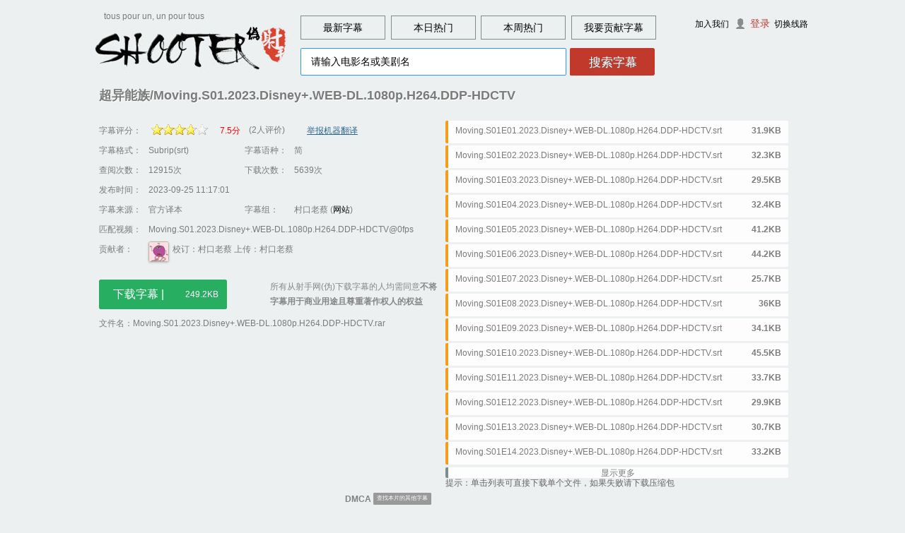

--- FILE ---
content_type: text/html; charset=UTF-8
request_url: https://assrt.net/xml/sub/663/663771.xml
body_size: 6585
content:
<!DOCTYPE html PUBLIC "-//W3C//DTD HTML 4.01//EN" "http://www.w3.org/TR/html4/strict.dtd">
<html xmlns:wb="http://open.weibo.com/wb" lang="zh-CN"><head><meta http-equiv="Content-Type" content="text/html; charset=UTF-8">

<title>超异能族/Moving.S01.2023.Disney+.WEB-DL.1080p.H264.DDP-HDCTV      字幕 -
    射手网(伪)</title>
<meta name="keywords" content="超异能族/Moving.S01.2023.Disney+.WEB-DL.1080p.H264.DDP-HDCTV | 字幕，字幕下载，电影字幕，中文字幕，电影字幕下载，中文字幕下载，字幕组，射手网，美剧字幕下载，英剧字幕下载，双语字幕下载，美剧，电影，美剧下载，英剧下载，电影下载，美剧字幕，英剧字幕">
<link rel="search" type="application/opensearchdescription+xml" href="/sub/searchprovider.xml" title="ASSRT字幕搜索">
<meta name="viewport" content="width=device-width, initial-scale=1.0">
<meta http-equiv="Content-Security-Policy" content="default-src assrt.net *.assrt.net; script-src assrt.net *.assrt.net 'unsafe-inline' 'unsafe-eval' 'self' blob: https://*.googletagmanager.com http://bdimg.share.baidu.com d31qbv1cthcecs.cloudfront.net; img-src assrt.net *.assrt.net data: http://tva3.sinaimg.cn *.baidu.com https://*.google-analytics.com https://*.googletagmanager.com *.gravatar.com cdn.v2ex.com certify.alexametrics.com http://bdimg.share.baidu.com http://api.share.baidu.com http://nsclick.baidu.com; style-src assrt.net *.assrt.net 'unsafe-inline' http://bdimg.share.baidu.com; frame-src d.assrt.net; connect-src assrt.net *.assrt.net https://*.google-analytics.com https://*.analytics.google.com https://*.googletagmanager.com;"/>
<link rel="shortcut icon" href="/favicon.ico">
<link rel="alternate" type="application/rss+xml" title="字幕" href="/feed.xml">
<link rel="stylesheet" type="text/css" href="/css/s2.min.css?1575612935">
<link rel="canonical" href="https://assrt.net/xml/sub/663/663771.xml">
<script type="text/javascript" src="/js/mainpage.min.js?1560401760"></script>
<script async src="https://www.googletagmanager.com/gtag/js?id=G-NFEKBJGFF1"></script>
</head><body class="detail" id="result">
		<div class="header" id="site_header">
<a href="/" title="射手网(伪)" id="logo_sub"><img src="/images/logo_sub.jpg" width="280" height="64" alt="射手网logo"></a><p id="slogan">tous pour un, un pour tous</p>
<span id="nav" data-position="字幕详情">
    <a class="waves-effect" href="/xml/list/sub/">最新字幕</a>
    <a class="waves-effect" href="/xml/list/sub/subdown24.xml">本日热门</a>
    <a class="waves-effect" href="/xml/list/sub/subdown7x24.xml">本周热门</a>
    <a class="waves-effect hei" data-wide="我要" href="/sub/upload.html">贡献字幕</a>
</span>
<div id="search" style="">
    <form action="/sub/" method="get" onsubmit="try{return shtg_applysearchform(this);}catch(e){};return true;">
        <div class="kuang-wrapper">
            <input name="searchword" id="key" class="input_text" type="text" value="请输入电影名或美剧名" data-haspopup="0" autocomplete="off">
            <ul class="suggest-index" id="suggest-index"></ul>
        </div>
        <p id="wrapper" class="waves-effect waves-button waves-input-wrapper"><input type="submit" class="input_submit" id="submits" value="搜索字幕"></p>
    </form>
</div>
</div>

<div id="useract">
<div id="user-links">
<a href="/user/register.xml">加入我们</a><a class="denglu" href="/user/logon.xml">登录</a>
&nbsp;<a href="#" rel="nofollow" onclick="javascript:var _=window.location.href.split(window.location.host)[1];if(location.host!='2.assrt.net'){location.href='http://2.assrt.net'+_;}else{location.href='http://assrt.net'+_;};return false;">切换线路</a>
</div>
</div>
		
<div class="body">
<div class="bar300a">
<div style=""></div>
<div id="sidebar300">
<div id="sidebar300A" style="display:none;"></div>
<div id="sidebar300B" style="display:none;"></div>
<div id="sidebar300C" style="display:none;"></div>
</div>
<center style="margin-top:4px;"></center>
</div>
<!--<div class="pathnav" style="display:none;">当前位置 &gt;&gt; <a href="" title="">字幕</a> &gt;&gt; 超异能族/Moving.S01.2023.Disney+.WEB-DL.1080p.H264.DDP-HDCTV</div>-->
<div class="detail-top-banner">
<div id="top-banner" style="display:none;">
  <a id="top-banner-close" href="#" onclick="banner_dismiss(this);">关闭</a>
  <a id="top-banner-link" href="#" target="_blank"><img id="top-banner-img">
  </a>
</div>
</div>
<h1><span class="name_org" id="movietitle1">超异能族/Moving.S01.2023.Disney+.WEB-DL.1080p.H264.DDP-HDCTV</span>
</h1>
<div class="content">
<div class="detailinfo">
<div cellspacing="0" id="detail-tbl-main">
<div><div class="rank">
<span class="subdes_th">字幕评分：</span>
<span colspan="3" class="col-3">
<span id="voteinfo"><div class="rankbox">
<div class="full" 
style='background:url(/images/star/75.gif)' title='用户评分7.5分'><div class='sss' style='width:0%;' ></div></div><span class='ranknum'>7.5分</span><em class='f12'>(2人评价)</em>
</div> 
<div style="display:none" id="btn_vote" class="waves-effect waves-button waves-input-wrapper">投票</div>
<a href="#" id="vote_machine" onclick="vote(-1)">举报机器翻译</a>
</span></span>
</div>
<div>
<span class="subdes_th">字幕格式：</span>
<span class="subdes_td">
Subrip(srt)</span>
<span class="subdes_th">字幕语种：</span><span class="subdes_td">简</span></div>
<div class="volatile">
<span class="subdes_th">查阅次数：</span>
<span class="subdes_td">
12915次</span>
<span class="subdes_th">下载次数：</span>
<span class="subdes_td">
5639次</span>
</div>
<div>
<span class="subdes_th">发布时间：</span>
<span colspan="3" class="col-3">2023-09-25 11:17:01</span>
</div>
<div>
<span class="subdes_th">字幕来源：</span>
<span class="subdes_td">官方译本</span>
<span class="subdes_th">字幕组：</span>
		<span class="subdes_td">村口老蔡&nbsp;(<a href="http://weibo.com?ref=assrt.net" target=_blank>网站</a>)</span></div>
<div>
<span class="subdes_th">匹配视频：</span>
<span colspan="3" style='word-break:break-all' class="col-3">
Moving.S01.2023.Disney+.WEB-DL.1080p.H264.DDP-HDCTV@0fps</span>
</div>
<div><span class="subdes_th">贡献者：</span>
<img class="avatar-img" src="https://secure.gravatar.com/avatar/ce113f18577f9477641d72c69d096c7c?d=monsterid&size=32"><span colspan="4" class="col-4" style="width:70%">校订：村口老蔡&nbsp;上传：村口老蔡</span></div><div class="download">
<a class="waves-effect waves-button waves-input-wrapper" id="btn_download" id="downsubbtn" href="/download/663771/Moving.S01.2023.Disney%2B.WEB-DL.1080p.H264.DDP-HDCTV.rar"  onclick="
                     javascript:location.href='/download/663771/Moving.S01.2023.Disney%2B.WEB-DL.1080p.H264.DDP-HDCTV.rar';return false;" title="" target="_blank"> 下载字幕   |
                    <em id="downsubbtnfsize">249.2KB </em></a><span class="f12" id="adbesidedownload">所有从射手网(伪)下载字幕的人均需同意<b>不将字幕用于商业用途且尊重著作权人的权益</b></span><br><span id="linkline" style="color:#000000;"></span>
</div>
<div style="margin-top: 25px;margin-bottom: 10px;">
文件名：Moving.S01.2023.Disney+.WEB-DL.1080p.H264.DDP-HDCTV.rar</div>
<div>
</div>
</div></div>
<div id="detail-banner" style="display:none"><a id="detail-banner-close" href="#" onclick="banner_dismiss(this);">关闭</a>
  <a id="detail-banner-link" href="#" target="_blank"><img id="detail-banner-img"></a></div>
<div id="detail-filecontent">
 <span id="detail-filelist"> <div onmouseover='filelist_expand(this)' onmouseout='filelist_recover(this)' class='waves-effect' id='subtype-srt' onclick='onthefly("663771","1","Moving.S01E01.2023.Disney+.WEB-DL.1080p.H264.DDP-HDCTV.srt")'><span id='filelist-name'>Moving.S01E01.2023.Disney+.WEB-DL.1080p.H264.DDP-HDCTV.srt</span><span id='filelist-size'>31.9KB</span></div><div onmouseover='filelist_expand(this)' onmouseout='filelist_recover(this)' class='waves-effect' id='subtype-srt' onclick='onthefly("663771","2","Moving.S01E02.2023.Disney+.WEB-DL.1080p.H264.DDP-HDCTV.srt")'><span id='filelist-name'>Moving.S01E02.2023.Disney+.WEB-DL.1080p.H264.DDP-HDCTV.srt</span><span id='filelist-size'>32.3KB</span></div><div onmouseover='filelist_expand(this)' onmouseout='filelist_recover(this)' class='waves-effect' id='subtype-srt' onclick='onthefly("663771","3","Moving.S01E03.2023.Disney+.WEB-DL.1080p.H264.DDP-HDCTV.srt")'><span id='filelist-name'>Moving.S01E03.2023.Disney+.WEB-DL.1080p.H264.DDP-HDCTV.srt</span><span id='filelist-size'>29.5KB</span></div><div onmouseover='filelist_expand(this)' onmouseout='filelist_recover(this)' class='waves-effect' id='subtype-srt' onclick='onthefly("663771","4","Moving.S01E04.2023.Disney+.WEB-DL.1080p.H264.DDP-HDCTV.srt")'><span id='filelist-name'>Moving.S01E04.2023.Disney+.WEB-DL.1080p.H264.DDP-HDCTV.srt</span><span id='filelist-size'>32.4KB</span></div><div onmouseover='filelist_expand(this)' onmouseout='filelist_recover(this)' class='waves-effect' id='subtype-srt' onclick='onthefly("663771","5","Moving.S01E05.2023.Disney+.WEB-DL.1080p.H264.DDP-HDCTV.srt")'><span id='filelist-name'>Moving.S01E05.2023.Disney+.WEB-DL.1080p.H264.DDP-HDCTV.srt</span><span id='filelist-size'>41.2KB</span></div><div onmouseover='filelist_expand(this)' onmouseout='filelist_recover(this)' class='waves-effect' id='subtype-srt' onclick='onthefly("663771","6","Moving.S01E06.2023.Disney+.WEB-DL.1080p.H264.DDP-HDCTV.srt")'><span id='filelist-name'>Moving.S01E06.2023.Disney+.WEB-DL.1080p.H264.DDP-HDCTV.srt</span><span id='filelist-size'>44.2KB</span></div><div onmouseover='filelist_expand(this)' onmouseout='filelist_recover(this)' class='waves-effect' id='subtype-srt' onclick='onthefly("663771","7","Moving.S01E07.2023.Disney+.WEB-DL.1080p.H264.DDP-HDCTV.srt")'><span id='filelist-name'>Moving.S01E07.2023.Disney+.WEB-DL.1080p.H264.DDP-HDCTV.srt</span><span id='filelist-size'>25.7KB</span></div><div onmouseover='filelist_expand(this)' onmouseout='filelist_recover(this)' class='waves-effect' id='subtype-srt' onclick='onthefly("663771","8","Moving.S01E08.2023.Disney+.WEB-DL.1080p.H264.DDP-HDCTV.srt")'><span id='filelist-name'>Moving.S01E08.2023.Disney+.WEB-DL.1080p.H264.DDP-HDCTV.srt</span><span id='filelist-size'>36KB</span></div><div onmouseover='filelist_expand(this)' onmouseout='filelist_recover(this)' class='waves-effect' id='subtype-srt' onclick='onthefly("663771","9","Moving.S01E09.2023.Disney+.WEB-DL.1080p.H264.DDP-HDCTV.srt")'><span id='filelist-name'>Moving.S01E09.2023.Disney+.WEB-DL.1080p.H264.DDP-HDCTV.srt</span><span id='filelist-size'>34.1KB</span></div><div onmouseover='filelist_expand(this)' onmouseout='filelist_recover(this)' class='waves-effect' id='subtype-srt' onclick='onthefly("663771","10","Moving.S01E10.2023.Disney+.WEB-DL.1080p.H264.DDP-HDCTV.srt")'><span id='filelist-name'>Moving.S01E10.2023.Disney+.WEB-DL.1080p.H264.DDP-HDCTV.srt</span><span id='filelist-size'>45.5KB</span></div><div onmouseover='filelist_expand(this)' onmouseout='filelist_recover(this)' class='waves-effect' id='subtype-srt' onclick='onthefly("663771","11","Moving.S01E11.2023.Disney+.WEB-DL.1080p.H264.DDP-HDCTV.srt")'><span id='filelist-name'>Moving.S01E11.2023.Disney+.WEB-DL.1080p.H264.DDP-HDCTV.srt</span><span id='filelist-size'>33.7KB</span></div><div onmouseover='filelist_expand(this)' onmouseout='filelist_recover(this)' class='waves-effect' id='subtype-srt' onclick='onthefly("663771","12","Moving.S01E12.2023.Disney+.WEB-DL.1080p.H264.DDP-HDCTV.srt")'><span id='filelist-name'>Moving.S01E12.2023.Disney+.WEB-DL.1080p.H264.DDP-HDCTV.srt</span><span id='filelist-size'>29.9KB</span></div><div onmouseover='filelist_expand(this)' onmouseout='filelist_recover(this)' class='waves-effect' id='subtype-srt' onclick='onthefly("663771","13","Moving.S01E13.2023.Disney+.WEB-DL.1080p.H264.DDP-HDCTV.srt")'><span id='filelist-name'>Moving.S01E13.2023.Disney+.WEB-DL.1080p.H264.DDP-HDCTV.srt</span><span id='filelist-size'>30.7KB</span></div><div onmouseover='filelist_expand(this)' onmouseout='filelist_recover(this)' class='waves-effect' id='subtype-srt' onclick='onthefly("663771","14","Moving.S01E14.2023.Disney+.WEB-DL.1080p.H264.DDP-HDCTV.srt")'><span id='filelist-name'>Moving.S01E14.2023.Disney+.WEB-DL.1080p.H264.DDP-HDCTV.srt</span><span id='filelist-size'>33.2KB</span></div><div onmouseover='filelist_expand(this)' onmouseout='filelist_recover(this)' class='waves-effect' id='subtype-srt' onclick='onthefly("663771","15","Moving.S01E15.2023.Disney+.WEB-DL.1080p.H264.DDP-HDCTV.srt")'><span id='filelist-name'>Moving.S01E15.2023.Disney+.WEB-DL.1080p.H264.DDP-HDCTV.srt</span><span id='filelist-size'>33KB</span></div><div onmouseover='filelist_expand(this)' onmouseout='filelist_recover(this)' class='waves-effect' id='subtype-srt' onclick='onthefly("663771","16","Moving.S01E16.2023.Disney+.WEB-DL.1080p.H264.DDP-HDCTV.srt")'><span id='filelist-name'>Moving.S01E16.2023.Disney+.WEB-DL.1080p.H264.DDP-HDCTV.srt</span><span id='filelist-size'>27.7KB</span></div><div onmouseover='filelist_expand(this)' onmouseout='filelist_recover(this)' class='waves-effect' id='subtype-srt' onclick='onthefly("663771","17","Moving.S01E17.2023.Disney+.WEB-DL.1080p.H264.DDP-HDCTV.srt")'><span id='filelist-name'>Moving.S01E17.2023.Disney+.WEB-DL.1080p.H264.DDP-HDCTV.srt</span><span id='filelist-size'>19.7KB</span></div><div onmouseover='filelist_expand(this)' onmouseout='filelist_recover(this)' class='waves-effect' id='subtype-srt' onclick='onthefly("663771","18","Moving.S01E18.2023.Disney+.WEB-DL.1080p.H264.DDP-HDCTV.srt")'><span id='filelist-name'>Moving.S01E18.2023.Disney+.WEB-DL.1080p.H264.DDP-HDCTV.srt</span><span id='filelist-size'>18.5KB</span></div><div onmouseover='filelist_expand(this)' onmouseout='filelist_recover(this)' class='waves-effect' id='subtype-srt' onclick='onthefly("663771","19","Moving.S01E19.2023.Disney+.WEB-DL.1080p.H264.DDP-HDCTV.srt")'><span id='filelist-name'>Moving.S01E19.2023.Disney+.WEB-DL.1080p.H264.DDP-HDCTV.srt</span><span id='filelist-size'>17.9KB</span></div><div onmouseover='filelist_expand(this)' onmouseout='filelist_recover(this)' class='waves-effect' id='subtype-srt' onclick='onthefly("663771","20","Moving.S01E20.2023.Disney+.WEB-DL.1080p.H264.DDP-HDCTV.srt")'><span id='filelist-name'>Moving.S01E20.2023.Disney+.WEB-DL.1080p.H264.DDP-HDCTV.srt</span><span id='filelist-size'>22.4KB</span></div></span>
<span id='showmore'><div onclick='toggle_filelist()' class='waves-effect' id='showmore'><center style='margin-top:-8px'>显示更多</center></div></span><p style="color:#666">提示：单击列表可直接下载单个文件，如果失败请下载压缩包</p>

</div>

<div class="misclink">
  <div class="bdsharebuttonbox" style="float:left"><a href="#" class="bds_more" data-cmd="more"></a><a href="#" class="bds_tsina" data-cmd="tsina" title="分享到新浪微博"></a><a href="#" class="bds_douban" data-cmd="douban" title="分享到豆瓣网"></a><a href="#" class="bds_tieba" data-cmd="tieba" title="分享到百度贴吧"></a><a href="#" class="bds_twi" data-cmd="twi" title="分享到Twitter"></a><a href="#" class="bds_fbook" data-cmd="fbook" title="分享到Facebook"></a><a href="#" class="bds_tqq" data-cmd="tqq" title="分享到腾讯微博"></a><a href="#" class="bds_copy" data-cmd="copy" title="分享到复制网址"></a></div>
		<div class="miscbtns">
		<a href="/dmca.xml" target="_blank" ><b>DMCA</b></a> 
	<a class="waves-effect waves-button waves-input-wrapper" rel="" id="searchmore" href="/sub/?searchword=(Moving S01 2023 Disney+    DDP-HDCTV)|(超异能族)&searchmore=超异能族&utm_source=search_more&utm_medium=sug&utm_campaign=search" title="查找超异能族的更多字幕" rel="">查找本片的其他字幕</a>	</div>
   <!--<a href="#" onclick="javascript:alert('lol');">举报</a>-->
</div>
<script>window._bd_share_config={"common":{"bdSnsKey":{},"bdText":"分享字幕 超异能族/Moving.S01.2023.Disney+.WEB-DL.1080p.H264.DDP-HDCTV 来自@射手网-伪","bdMini":"1","bdMiniList":false,"bdPic":"","bdStyle":"2","bdSize":"16"},"share":{}};with(document)0[(getElementsByTagName('head')[0]||body).appendChild(createElement('script')).src=location.protocol+'//'+location.host+'/js/bdshare.js?v=89860593.js?cdnversion='+~(-new Date()/36e5)];</script>
</div>
<!--<div id="insidead1"></div>
<div class="detailcomment"></div>-->
</div>
<div class="suggest"><div class="sug-intro">您可能也需要</div><a class="sug-cookie" href="/cookies.xml" target="_blank">隐私声明</a><br/><a class="sug-item" href="/xml/sub/628/628060.xml?&utm_so
urce=rlt_suggestion&utm_medium=smart&utm_campaign=subtitle&suggest_from=663771" id="subtype-ass"><div class="sug-title">...</div><div class="sug-subtype">SSA</div></br><div class="sug-lang">简</div><div class="sug-rlsite">个人</div></br><div class="sug-fname">RBD-833 希崎ジェシカ.zip</div></a><a class="sug-item" href="/xml/sub/628/628063.xml?&utm_so
urce=rlt_suggestion&utm_medium=smart&utm_campaign=subtitle&suggest_from=663771" id="subtype-ass"><div class="sug-title">...</div><div class="sug-subtype">SSA</div></br><div class="sug-lang">简</div><div class="sug-rlsite">个人</div></br><div class="sug-fname">IPZ-508 美波なみ 愛田奈々.zip</div></a><a class="sug-item" href="/xml/sub/629/629714.xml?&utm_so
urce=rlt_suggestion&utm_medium=smart&utm_campaign=subtitle&suggest_from=663771" id="subtype-ass"><div class="sug-title">...</div><div class="sug-subtype">SSA</div></br><div class="sug-lang">简</div><div class="sug-rlsite">个人</div></br><div class="sug-fname">[魔穗字幕组]2020年05月合集.rar</div></a><a class="sug-item" href="/xml/sub/663/663823.xml?&utm_so
urce=rlt_suggestion&utm_medium=smart&utm_campaign=subtitle&suggest_from=663771" id="subtype-srt"><div class="sug-title">Moving</div><div class="sug-subtype">Subrip(srt)</div></br><div class="sug-lang">简</div><div class="sug-rlsite">个人</div></br><div class="sug-fname">超异能族.zip</div></a><a class="sug-item" href="/xml/sub/691/691168.xml?&utm_so
urce=rlt_suggestion&utm_medium=smart&utm_campaign=subtitle&suggest_from=663771" id="subtype-ass"><div class="sug-title">1923 S01E08_山穷水尽_初校稿</div><div class="sug-subtype">SSA</div></br><div class="sug-lang">英&nbsp;简&nbsp;双语</div><div class="sug-rlsite">深影字幕组</div></br><div class="sug-fname">1923 S01E08_山穷水尽_初校稿.ass</div></a></div><div id="disqus_wrapper"><div id="disqus_banner" style="color:#a5b2b9">发表评论时请尊重翻译者的劳动，文明用语，并遵守当地的法律法规。</div>
<div id='discourse-comments'></div>
<script type="text/javascript">
  DiscourseEmbed = { discourseUrl: '//d.assrt.net/',
      discourseEmbedUrl: 'https://assrt.net/xml/sub/663/663771.xml' };

  (function() {
    var d = document.createElement('script'); d.type = 'text/javascript'; d.async = true;
    d.src = DiscourseEmbed.discourseUrl + 'javascripts/embed.js';
    (document.getElementsByTagName('head')[0] || document.getElementsByTagName('body')[0]).appendChild(d);
  })();

 /* document.querySelector("iframe").addEventListener("load", function() {
    var css = document.createElement("link");
    css.href = "//assrt.net/css/s2.css";
    css.rel = "stylesheet";
    css.type = "text/css";
    this.document.head.appendChild(css);
  });*/

</script>
<!--<div id="SOHUCS" sid="detail.663771">评论加载中……<noscript>评论功能需要<a href="http://jingyan.baidu.com/article/6d704a13ef102c28db51cac8.html" target="_blank">启用Javascript</a></noscript></div></div>-->
<div id="bottom-banner"><a id="bottom-banner-close" href="#" onclick="banner_dismiss(this);">关闭</a></div>
<div id="googleSearchUnitIframe"></div>
    
		</div>
		<div class="foot" style="clear:both;"><div class="footbox">
		<span class="copyright">©2014-2024 <small>|</small> <a href="javascript:shtg_addBookmark('射手网(伪)');">加入收藏夹</a>
		<br></span>
		<span class="menu">
                        <a href="/downpack/">镜像</a>
			<a href="/calendar#today" target="_blank">美剧时间表</a>
			<a href="/about">关于</a>
			<a href="mailto:admin@assrt.net">联系我们</a>
			<a href="/disclaimer.xml">声明</a>
			<a href="/api/doc">API</a>
			<a href="/oss">开源及集成</a>
			 <a href="http://creativecommons.org/licenses/by-nc-sa/3.0/deed.zh"><img style="vertical-align:text-top" src="/images/cc.gif"></a>	 
		</span>
</div></div>
<script type="text/javascript">
console.log(0.009774);console.log(2.0E-6);
function filelist_expand(e){if(e.firstChild.offsetHeight <= 32) return;e.style.height = "64px";}
function filelist_recover(e){e.style.height = "32px";}
var fl_exp = true;
function toggle_filelist(){var _ = $('detail-filelist');if (fl_exp){_.style.maxHeight="none"}else{_.style.maxHeight=""};fl_exp=!fl_exp;}
function onthefly(a,b,c){location.href="/download/"+[a,'-',b,c].join("/");}
//vote
function vote(t){if(last_s||t){if(null==t){var e=[0,1,2,5,8,10];t=e[last_s]}var s=new XMLHttpRequest,n="voteid=663771&voterate="+t;s.onreadystatechange=function(){if(4==s.readyState&&200==s.status){var t=JSON.parse(s.responseText);t.suc?alert("投票成功！由于系统缓存，投票结果会在几分钟后显示。"):alert(t.msg)}},s.open("POST","/vote/votehandle.php",!0),s.setRequestHeader("Content-type","application/x-www-form-urlencoded"),(-1!=t||confirm("你真的觉得这是机器翻译字幕吧？"))&&s.send(n)}}var is_touch=!1;try{document.createEvent("TouchEvent"),is_touch=!0}catch(e){}var voteimg=document.getElementsByClassName("full")[0],votebtn=document.getElementById("btn_vote"),last_s=null;voteimg.addEventListener("mousemove",function(t){var e=Math.ceil((t.pageX-voteimg.offsetLeft)/16);last_s!=e&&(last_s&&redclass(voteimg,"rankstar_"+last_s),addclass(voteimg,"rankstar_"+e),last_s=e)}),voteimg.addEventListener("mouseout",function(t){redclass(voteimg,"rankstar_"+last_s),is_touch||(last_s=null)}),voteimg.addEventListener("click",function(t){is_touch?votebtn.style.display="block":vote()}),votebtn.addEventListener("click",function(t){vote(),console.log(last_s+"----"),votebtn.style.display="none",last_s=null});
</script>

<script type="text/javascript">/*var disqus_shortname = 'shooter-mirror';var disqus_config = function(){this.page.url ="http://assrt.net/xml/sub/663/663771.xml";};(function() {var dsq = document.createElement('script'); dsq.type = 'text/javascript'; dsq.async = true;dsq.src = '//' + disqus_shortname + '.disqus.com/embed.js';(document.getElementsByTagName('head')[0] || document.getElementsByTagName('body')[0]).appendChild(dsq);})();*/
//(function(){var t='cysV0WoOt',e='prod_ac615fc242cbcb24d14de47949c8bba7',n=window.innerWidth||document.documentElement.clientWidth,a=function(t,e,n){var a=document.getElementsByTagName("head")[0]||document.head||document.documentElement,c=document.createElement("script");c.setAttribute("type","text/javascript"),c.setAttribute("charset","UTF-8"),c.setAttribute("src",t),n&&c.setAttribute("id",n),"function"==typeof e&&(window.attachEvent?c.onreadystatechange=function(){var t=c.readyState;"loaded"!==t&&"complete"!==t||(c.onreadystatechange=null,e())}:c.onload=e),a.appendChild(c)};n<805?a("https://changyan.sohu.com/upload/mobile/wap-js/changyan_mobile.js?client_id="+t+"&conf="+e,function(){},"changyan_mobile_js"):a("https://changyan.sohu.com/upload/changyan.js",function(){window.changyan.api.config({appid:t,conf:e})})})();
function gtag(){dataLayer.push(arguments)}window.dataLayer=window.dataLayer||[],gtag("js",new Date),gtag("config","G-NFEKBJGFF1");
var sc_project=10158536; var sc_invisible=1; var sc_security="6a66e73a";
</script>
<script src="/js/waves.js"></script>
<script type="text/javascript">/*var _=document.getElementsByClassName('btn-fw')[0];_&&addclass(_,"waves-effect");*/Waves.displayEffect();</script>
<script defer src="https://static.cloudflareinsights.com/beacon.min.js/vcd15cbe7772f49c399c6a5babf22c1241717689176015" integrity="sha512-ZpsOmlRQV6y907TI0dKBHq9Md29nnaEIPlkf84rnaERnq6zvWvPUqr2ft8M1aS28oN72PdrCzSjY4U6VaAw1EQ==" data-cf-beacon='{"version":"2024.11.0","token":"66b3a68b52bd472191a0c72003edd510","r":1,"server_timing":{"name":{"cfCacheStatus":true,"cfEdge":true,"cfExtPri":true,"cfL4":true,"cfOrigin":true,"cfSpeedBrain":true},"location_startswith":null}}' crossorigin="anonymous"></script>
</body></html>


--- FILE ---
content_type: text/css
request_url: https://assrt.net/css/s2.min.css?1575612935
body_size: 5522
content:
blockquote,body,dd,div,dl,dt,fieldset,form,h1,h2,h3,h4,h5,h6,input,li,ol,p,td,textarea,th,ul{margin:0;padding:0}body,button,input,select,textarea{font:12px/1.5 tahoma,arial,sans-serif}table{border-collapse:collapse;border-spacing:0}fieldset,img{border:0;vertical-align:middle}caption,em,th{font-style:normal;font-weight:400}ol,ul{list-style:none}caption,th{text-align:left}h1,h2,h3,h4,h5,h6{font-size:100%;font-weight:400}input{vertical-align:middle;font-size:12px}.input_pw,.input_text{background:#fff}.input_btn,.input_submit{cursor:pointer;overflow:hidden}textarea{font-size:12px;background:#fff}.clear:after{content:".";display:block;height:0;clear:both;visibility:hidden}.clear{zoom:1}a:link{color:#000;text-decoration:none}a:visited{color:#000;text-decoration:none}a:hover{color:#000;text-decoration:underline}body{font-size:12px;color:#7b7b7b;background:#ecf0f1;line-height:1.5;text-align:center;margin-top:7px}.body,.header{margin:0 auto;max-width:1020px;width:100%;text-align:left;clear:both}.header{position:relative;padding-top:15px;height:94px}#logo_sub{float:left;margin:13px 15px 0 0;width:280px;height:64px}#slogan{position:absolute;left:17px;top:7px;width:30%}#nav{float:left;margin-bottom:12px;width:100%;max-width:509px;text-align:center;z-index:10}#nav a{float:left;margin:0 1.5% 0 0;height:32px;line-height:32px;text-align:center;font-size:14px;text-decoration:none;display:inline-block;width:118px;min-width:64px;border:1px solid #7f8c8d}#nav .hei{margin-right:0}#nav .last{display:inline;margin-left:4px;background:url(/images/bg_nav_last.jpg) no-repeat 0 0}#nav .last a{color:#fff}#search{float:left;width:100%;max-width:509px;height:37px}#search .input_text{max-width:374px;width:75%;height:37px;line-height:37px;text-indent:14px;color:#000;font-size:14px;font-family:"微软雅黑","Microsoft YaHei",SimHei,Arial;border:1px solid #3498db;display:inline}#search .input_text:focus{outline:0}#search form{position:relative}#search .input_submit{border-color:#ddd #e3d3d3 #e3d3d3 #ddd;border-style:solid;border-width:0 0 1px 0;color:#fff;cursor:pointer;font-size:13pt;height:40px;line-height:32px;overflow:visible;padding:0 15px;text-shadow:1px 1px #766565;background-color:#c0392b;max-width:122px;width:100%;border-radius:2px;margin-left:1.5%}#search #wrapper{margin-top:0;margin-bottom:0;width:25%;max-width:122px;height:39px}#search .kuang-wrapper{display:inline;position:relative;overflow:hidden;z-index:2}#search .kuang-wrapper-fix .suggest-index,#upload .kuang-wrapper-fix .suggest-upl{display:inline}.suggest-index,.suggest-upl{position:absolute;max-width:374px;width:99%;left:0;z-index:1000;float:left;padding:5px 0;font-size:14px;text-align:left;list-style:none;background-color:#fff;-webkit-background-clip:padding-box;background-clip:padding-box;border:1px solid #ccc;border:1px solid rgba(0,0,0,.15);border-radius:2px;-webkit-box-shadow:0 6px 12px rgba(0,0,0,.175);box-shadow:0 6px 12px rgba(0,0,0,.175);border-top-width:0;-webkit-transition:all .3s ease-out;-moz-transition:all .3s ease-out;-o-transition:all .3s ease-out;transition:all .3s ease-out;display:none;top:37px}.suggest-upl{top:90px;width:300px}.suggest-index li,.suggest-upl li{color:#777;padding:8px 0 8px 14px;display:block;text-align:left;border-radius:0;margin:-5px 0 -5px 0}.suggest-index li b,.suggest-upl li{color:#555}.suggest-index #tiny,.suggest-upl #tiny{color:#777;font-size:12px}.suggest-index #douban,.suggest-upl #douban{text-align:right;margin-right:6px;padding:0;line-height:12px;margin-top:5px;margin-bottom:2px}.suggest-index #douban a,.suggest-upl #douban a{font-size:10px}#upload .sugtd{position:relative}#useract{margin:0 auto;max-width:1020px;width:100%;position:absolute;left:0;right:0;top:23px;pointer-events:none}#useract a.denglu{color:#c03933;font-size:14px;padding-left:30px;background:url(/images/logo2.gif) no-repeat 10px top;margin-top:5px}#useract a{font-size:12px}#useract .login{padding-left:18px;background:url(/images/ico_login.jpg) no-repeat 0 center}#useract #user-links,#useract table{float:right;margin-right:7px;pointer-events:auto}.usercp-item{max-width:1020px;margin:5px auto 10px auto;padding:11px 0 11px 10px}.usercp-header{float:left;width:10%;font-size:20px;margin-top:-5px}.usercp-content{width:90%;display:inline-block}.avatar-img{border-radius:3px;box-shadow:0 1px 3px rgba(0,0,0,.22);border:1px solid #b9baa6!important;width:27px;height:27px}.foot{max-width:1020px;width:100%;margin:0 auto;overflow:hidden;font-size:12px;padding-top:76px;padding-bottom:40px}.footbox{overflow:hidden;padding:0 2px 0 2px}.foot .copyright{float:left}.foot .menu{float:right}.menu a{color:#30678d;text-decoration:underline;margin-left:5px}.f12{font-size:12px}.f12 a{color:#2f688c;text-decoration:underline;margin-left:10px}.tab_content{clear:both}.rankbox{display:inline;margin-right:18px;padding-left:4px;width:202px;height:26px}.rankbox .full{display:inline;margin-top:5px;width:80px;height:15px;background:url(/images/starempty.gif) repeat-x 0 0;cursor:pointer}.rankbox .rankstar_1{background:url(/images/star/20.gif)!important}.rankbox .rankstar_2{background:url(/images/star/40.gif)!important}.rankbox .rankstar_3{background:url(/images/star/60.gif)!important}.rankbox .rankstar_4{background:url(/images/star/80.gif)!important}.rankbox .rankstar_5{background:url(/images/star/100.gif)!important}.subitem .rankbox{display:inline}.subitem #downsubbtn{position:absolute;right:10px;bottom:10px;border-radius:50%;height:42px;width:42px;background-color:#27ae60;-webkit-tap-highlight-color:transparent;vertical-align:middle;z-index:1;will-change:opacity,transform;transition:all .15s ease-out;box-shadow:0 2px 5px 0 rgba(0,0,0,.16),0 2px 10px 0 rgba(0,0,0,.12);color:#fff;font-size:27px;text-align:center;text-decoration:none;opacity:0}.subitem #downsubbtn:hover{box-shadow:0 5px 11px 0 rgba(0,0,0,.18),0 4px 15px 0 rgba(0,0,0,.15)}.subitem.subitem_hover #downsubbtn{opacity:1}.sublist_box_title span.k{color:#b71c1c}#sublist_div span.k{color:#e57373}.detail h1{margin:0 0 10px 10px;line-height:31px;font-size:18px;font-weight:700}.detail h1 .name_org{display:inline-block;text-shadow:#fff 1px 1px 1px;font-family:"微软雅黑","Microsoft YaHei",SimHei,Arial;overflow:hidden;word-break:break-word}.detail h1 .name_org span{margin-right:32px;white-space:nowrap}.detail a#revision{margin-left:10px;color:#c0392b}#disqus_wrapper,.detail .content,.suggest{float:left;max-width:1020px;width:100%}.detail #disqus_wrapper{clear:both;margin:0 10px 10px 10px}.detail .suggest{margin:6px 0 15px 10px}.detailinfo{margin:0 0 30px 10px;max-width:1020px;font-size:12px}#detail-tbl-main div{clear:both}.detailinfo span{display:inline-block;float:left}.detailinfo span,div{vertical-align:top}.detailinfo span intro{word-break:break-word}.detailinfo .rank div{line-height:26px}.detailinfo .rank a{color:#2f688c;text-decoration:underline}.detailinfo .ranknum{margin:0 12px 0 17px;color:red}.detailinfo .rankbox{float:left}.detailinfo .rankbox .full{float:left}.detailinfo .download{padding:25px 0 10px;color:#878787}.detailinfo #btn_download{float:left;padding-left:20px;height:42px;line-height:42px;font-weight:500;font-size:16px;color:#fff;background:#27ae60;border-color:#1abc9c;text-decoration:none;border-radius:2px;text-align:left;width:40%;max-width:161px;box-shadow:0 1px 3px rgba(0,0,0,.12),0 1px 2px rgba(0,0,0,.24);-webkit-transition:all .15s ease-out;-moz-transition:all .15s ease-out;-o-transition:all .15s ease-out;transition:all .15s ease-out}.subitem #btn_download:active,.subitem #btn_download:hover{box-shadow:0 8px 18px rgba(0,0,0,.12),0 3px 14px rgba(0,0,0,.24);background-color:#44d582;text-decoration:none}.detailinfo #btn_download em{float:right;margin:auto 12px auto auto;font-size:12px}.detailinfo .download .f12{float:right;line-height:21px;width:50%}.detailinfo .download strong{display:block;font-weight:400}.detailinfo #modsubmod{color:#c0392b}.suggest .sug-item{padding:0 0 0 5px;width:19%;max-width:210px;display:inline-block;background-color:#f1f4f5;border-bottom:1px solid #7f8c8d;margin:0 4px 0 1px;float:left;border-radius:2px;height:120px;color:#878787;box-shadow:0 1px 3px rgba(0,0,0,.12),0 1px 2px rgba(0,0,0,.24);-webkit-transition:all .15s ease-out;-moz-transition:all .15s ease-out;-o-transition:all .15s ease-out;transition:all .15s ease-out}.suggest .sug-item:active,.suggest .sug-item:hover{box-shadow:0 8px 18px rgba(0,0,0,.12),0 3px 14px rgba(0,0,0,.24);background-color:#fcfcfc;text-decoration:none}.suggest .sug-item div{text-align:left;display:inline;vertical-align:bottom;word-break:break-all}.suggest .sug-intro{font-family:"微软雅黑","Microsoft YaHei",SimHei,Arial;font-weight:700;font-size:15px;display:inline}.suggest .sug-cookie{display:inline;float:right;margin-right:20px}.suggest .sug-title{font-size:15px;font-weight:700;word-break:break-all}.suggest .sug-rlsite{float:right;margin-right:3px;background:#bbb;color:#fff;padding:0 4px;border-radius:1px}.suggest .sug-subtype{font-size:11px;margin-left:3px}.reg_tab{position:relative;max-width:740px;width:80%}.reg_tab .loginnotice{position:absolute;left:30px;top:0;height:31px;line-height:31px;font-size:14px}.reg_tab .loginnotice a{color:#a10401;text-decoration:underline;font-weight:700}#regform{margin-left:60px;max-width:441px;width:80%;font-size:14px;color:#7b7b7b}#regform table{width:100%;max-width:581px}#regform th{width:87px;line-height:27px;text-align:left;vertical-align:top;color:#7b7b7b}#regform .input_text{width:352px;height:27px;line-height:27px;border:1px solid #7ca0b9}#regform .input_pw{width:352px;height:27px;line-height:27px;border:1px solid #7ca0b9}#regform p{width:300px;margin-top:6px;color:#7c7c7c}#regform p em{float:left;padding-left:19px;background:url(/images/ico_regform_em.jpg) no-repeat 8px center}#regform p .check{float:right;color:#0281ca;text-decoration:underline;background-image:none}#regform .submitarea{margin-top:6px;padding-top:17px;text-align:right}.form-title{margin-left:60px;font-size:30px;font-family:"微软雅黑","Microsoft YaHei",SimHei,Arial}.md-group{position:relative;margin-bottom:45px}#md-table #md-input{font-size:16px;padding:10px 0 10px 0;width:100%;max-width:300px;border:none;border-bottom:1px solid #757575;background:#ecf0f1}#md-table input:focus{outline:0}.md-group label{color:#999;font-size:18px;font-weight:400;position:absolute;pointer-events:none;left:5px;top:10px;transition:.2s ease all;-moz-transition:.2s ease all;-webkit-transition:.2s ease all;font-family:"微软雅黑","Microsoft YaHei",SimHei,Arial}.md-group input:focus~label,input:valid~label{top:-20px;font-size:14px;color:#009f3c}.md-group .md-bar{position:relative;display:block;width:300px;top:1px}.md-bar:after,.md-group .md-bar:before{content:'';height:2px;width:0;bottom:1px;position:absolute;background:#009f3c;transition:.2s ease all;-moz-transition:.2s ease all;-webkit-transition:.2s ease all}.md-group .md-bar:before{left:50%}.md-group .md-bar:after{right:50%}.md-group input:focus~.md-bar:before,input:focus~.md-bar:after{width:50%}.md-group .md-highlight{position:absolute;height:60%;width:100px;top:25%;left:0;pointer-events:none;opacity:.5}.md-group input:focus~.highlight{-webkit-animation:inputHighlighter .3s ease;-moz-animation:inputHighlighter .3s ease;animation:inputHighlighter .3s ease}@-webkit-keyframes inputHighlighter{from{background:#009f3c}to{width:0;background:0 0}}@-moz-keyframes inputHighlighter{from{background:#009f3c}to{width:0;background:0 0}}@keyframes inputHighlighter{from{background:#009f3c}to{width:0;background:0 0}}#resultsdiv{margin:3px 5px 3px 15px}.introtitle{color:#000;font-size:11pt;font-weight:700}.subitem{padding:5px 8px 12px;margin:8px 0 0 0;position:relative;text-align:left}.subitem .subtype-ind{position:absolute;bottom:0;left:8px;width:33px;border-color:#7f8c8d;border-bottom:2px solid}.subitem .sublang-ind{position:absolute;bottom:0;left:41px;text-align:center}.subitem .sublang-ind span{border-bottom:2px solid;width:33px;display:inline-block;vertical-align:bottom}.subitem#machine-translate,.subitem#old-revision{opacity:.6}.subitem#machine-translate .introtitle,.subitem#old-revision .introtitle{opacity:.4}.subitem#machine-translate,.subitem#old-revision span.k{color:#ef9a9a}#resultsdiv #___gcse_0,#resultsdiv .pagelinkcard,#resultsdiv .smartcard,#resultsdiv .subitem,.usercp-item{background-color:#f1f4f5;border-radius:2px;color:#636363;box-shadow:0 1px 4px 0 rgba(0,0,0,.2);-webkit-transition:all .15s ease-out;-moz-transition:all .15s ease-out;-o-transition:all .15s ease-out;transition:all .15s ease-out}#resultsdiv .smartcard{padding:0 8px;height:100px;margin:5px 0 9px 0;float:right;width:180px;height:270px;left:0;position:relative}#resultsdiv .smartcard+div{float:left;width:790px}.smartcard #smttitle{font-size:25px;color:#222}.smartcard #smtpoweredby{position:absolute;bottom:5px;left:29px;width:135px;text-align:center}.smartcard #smttitle2{font-weight:700;margin-bottom:3px}.smartcard #smtimg{float:left}.smartcard #smtdesc{float:right;width:85px}.smartcard #smtlink{display:block;position:absolute;bottom:28px;text-align:center;left:29px;width:135px}.smartcard #smtclose{position:absolute;top:2px;right:9px;font-size:17px;font-weight:700}#resultsdiv .linkcard{float:left;width:100%}#resultsdiv .gs-title{float:left}.detailinfo div span{line-height:28px}span.col-3{width:80%}.subdes_th{max-width:70px;width:20%;min-width:60px}.subdes_td{width:28%}#sublist_div span{padding-right:25px;line-height:25px;font-size:12px;height:20px;white-space:nowrap}#sublist_div #meta_top{height:25px;color:#a0a0a0;font-family:Roboto,RobotoDraft,Helvetica,Arial,sans-serif}#sublist_div #meta_top span{padding-right:0;float:none}#sublist_div svg{vertical-align:middle;width:20px}#sublist_div svg path{fill:#aaa}#sublist_clear{clear:both;height:5px}#sortli{padding:8px 0 0 0;border-bottom:2px solid #6f8088;height:25px}#sortli .feed{width:120px}.sortBtn{outline:0;float:left;display:block;width:80px;height:20px;background-color:#bdc3c7;border-right:1px solid #95a5a6;text-align:center;padding-top:5px;box-shadow:0 1px 3px rgba(0,0,0,.12),0 1px 2px rgba(0,0,0,.24);border-radius:2px 2px 0 0}.sortBtn#current{background-color:#a3abb1}.sortBtn_sel{background-color:#6f8088;color:#fff;border-radius:2px}.sortBtn:hover{text-decoration:none;background-color:#6f8088;color:#fff}.search_more_span #splt_kwd{color:#fff;font-weight:700;background:#009688;border-radius:1px;padding:0 2px 1px 2px;font-size:12px}.search_more_span #beta_btn{color:#fff;font-weight:700;background:#f9a825;border-radius:1px;padding:0 2px 1px 2px;font-size:12px}.pagelinkcard{text-align:center;font-size:12pt;margin-top:5px;margin-bottom:10px;height:30px}.pagelinkcard a{width:25px;display:inline-block}.pagelinkcard a:hover{text-decoration:none}.commiptbtn{border-color:#2980b9;border-style:solid;border-width:0 1px 1px 0;color:#fff;cursor:pointer;font-size:13pt;height:32px;line-height:32px;margin:0;overflow:visible;padding:0 15px;text-shadow:1px 1px #666;background-color:#3498db}.misclink{float:left;font-size:12px;clear:both;max-width:470px;width:48%;padding-bottom:10px;padding-top:5px}.misclink a{color:gray}.misclink #searchmore{font-size:8px;margin-bottom:3px;border-radius:1px;background:#999;color:#fff;padding:2px 5px 3px 5px}.misclink .miscbtns{float:right}#top-banner{position:relative;margin:0 35px 0 10px;overflow:hidden}.resultcard #top-banner{padding:0;margin:8px 0 0 0}.detail-top-banner #top-banner{margin:8px 0 0 5px}#detail-banner{display:inline-block;float:left;width:48%;position:relative;margin-bottom:10px}#top-banner{padding-bottom:9%!important;position:relative;height:0!important}#bottom-banner-close,#detail-banner-close,#top-banner-close{position:absolute;right:2px;color:#999;height:45px;z-index:999}#detail-banner-img,#top-banner-img{float:right;border-radius:2px;width:100%}#top-banner iframe{border-radius:2px;width:100%;height:100%;top:0;bottom:0;left:0;right:0;position:absolute}div#detail-tbl-main{float:left;width:48%;margin-right:5px}div#detail-filecontent{float:left;display:inline-block;width:48%}div#detail-filecontent span#detail-filelist,div#detail-filecontent span#showmore{width:100%}div#detail-filecontent span#detail-filelist{max-height:487px;overflow-y:hidden;display:inline-block}div#detail-filecontent div{line-height:32px;display:block;border-left:4px solid #7f8c8d;background-color:#fdfdfd;margin-bottom:3px;border-radius:2px;position:relative;height:32px}div#detail-filecontent div:adsdhover{width:560px}div#detail-filecontent #showmore{height:15px;margin-top:2px}div#detail-filecontent #showmore p{margin-top:-8px;text-align:center}#subtype-ass,#subtype-ass:after,#subtype-ssa,#subtype-ssa:after{border-color:#ff5a56!important}#subtype-srt,#subtype-srt:after{border-color:#f59d1a!important}#subtype-rar,#subtype-zip{border-color:#348fe3!important}#subtype-idx,#subtype-sub,#subtype-sub:after,#subtype-sup{border-color:#00adad!important}#subtype-ifo,#subtype-macro,#subtype-macro:after,#subtype-nfo{border-color:#8e44ad!important}#sublangchs{border-color:#f40002!important}#sublangcht{border-color:#000098!important}#sublangeng{border-color:#00247d!important}#sublangjap{border-color:#8e44ad!important}#sublangkor{border-color:#8e44ad!important}#sublangfra{border-color:#8e44ad!important}#sublangdou{border-color:#fff!important}#sublangesp{border-color:#8e44ad!important}div#detail-filecontent #filelist-name{margin-left:10px;display:inline-block;position:absolute;max-width:400px;word-wrap:break-work;word-break:break-all}div#detail-filecontent #filelist-size{float:right;right:0;font-weight:700;position:absolute;background:#fdfdfd;padding:0 10px 0 10px}.advsearch_head{clear:both;margin-top:10px;font-size:14px;color:#7b7b7b;line-height:27px}#btn_vote{font-size:16px;border:none;background:#2980b9;color:#fff;padding:0 5px 0 4px;margin:0 0 0 4px;cursor:pointer;vertical-align:top;height:28px;border-radius:1px;position:absolute;left:164px}input[type=button],input[type=submit],input[type=text],textarea{-webkit-appearance:none;-webkit-border-radius:1px;border-radius:2px}html{-webkit-text-size-adjust:100%}.smart_tag{margin-right:5px;padding:3px 5px;color:#fff;margin-right:-2px}.new_tag{background-color:#f57f17}.pack_tag{background-color:#5677fc}.promo_tag{background-color:#d65448}h1 .smart_tag{font-size:12px;margin-left:8px;vertical-align:top}.waves-fix{display:inline-block}div.detailinfo .avatar-img{display:inline;float:left;margin-right:5px;margin-top:3px}#bottom-banner{width:960px;position:relative;display:none;float:left}#resultsdiv #bottom-banner{margin-top:12px;width:auto;float:none}#bottom-banner #banner-close{font-size:13px;width:45px;height:45px;z-index:999;position:absolute}#resultsdiv #bottom-banner #banner-close{right:-16px}.detail #bottom-banner #banner-close{right:-48px}@media (max-width:640px){#search .input_text{margin-right:0;border-radius:2px 0 0 2px}#nav a{max-width:118px;width:20%;margin:0 2px 0 0}.suggest-index{width:99%}#sortli #result-count{display:none}#sublist_div #meta_top{height:auto}#sublist_div #meta_top svg{margin-left:-5px}.rankbox{margin-right:0}}@media (max-width:805px){#logo_sub,#slogan{display:none}.header{height:30px}#nav{width:100%;max-width:980px;position:absolute;top:60px;text-align:left;height:32px;left:5px}#nav a{float:none;border:none;height:25px;font-size:13px;width:10px;margin-bottom:0;min-width:56px}#nav a.current{border-bottom:5px #4d90fe solid;margin-bottom:-5px;color:#4d90fe}#search{max-width:980px;text-align:center}#search .input_submit{background:#c0392b url(/images/search.png) no-repeat center;text-indent:120px;border-radius:0 2px 2px 0;width:100%;max-width:54px}#search #wrapper{border-radius:0;width:40px;right:5px;display:inline-block;position:absolute;right:5px;top:0;z-index:3}#search .input_text{float:none;max-width:980px;width:100%}#search .suggest-index{max-width:980px;top:39px}#search form:before{background:url(/images/logo_sub.jpg) no-repeat;background-size:95px 22px;content:"";display:inline-block;height:22px;width:95px;position:absolute;left:5px;top:8px}#search .kuang-wrapper{margin:0 42px 0 103px;display:block;z-index:900;transition:all .15s}#search .kuang-wrapper-fix{height:500px}#search .focus_form .kuang-wrapper{margin-left:15px}#search .focus_form:before{width:0}#resultsdiv .smartcard{float:left!important;height:130px!important;width:98%!important}#resultsdiv .smartcard+div{width:100%!important}.smartcard div{position:absolute}.smartcard #smttitle{right:25px}.smartcard #smttitle2{right:10px;top:30px;width:130px}.smartcard #smtimg{top:5px;left:10px;height:122px}.smartcard #smtdesc{left:110px;bottom:5px;width:100px}.smartcard #smtlink{right:5px;left:auto!important}.smartcard #smtpoweredby{right:5px;left:auto!important}.pagelinkcard a:not(#pl-current):not(#pl-nav){display:none}div#detail-tbl-main{width:100%}div#detail-filecontent{width:100%;clear:both}div.misclink{width:100%}.subitem{padding-bottom:2px}.subitem #downsubbtn{display:none}#resultsdiv{margin-left:5px}#sortli .feed{display:none}#sortli span{float:right}#sortli span a:before{content:attr(data-show)}#sortli .sortBtn{position:absolute;right:0;z-index:5}#sortli .sortBtn#current{z-index:1}#sublist_div spanv{line-height:20px;height:auto;white-space:normal;word-break:break-word}.miscbtns,div#detail-filecontent div{margin-right:13px}div#detail-banner{width:100%;margin-bottom:5px}div#detail-banner #detail-banner-img{width:100%;margin-right:5px}div#result div#top-banner{padding:2px 6px;margin:0}.suggest .sug-item{width:47%;max-width:480px;margin-bottom:5px}.suggest .sug-item:nth-child(5){display:none}body#logreg .body,body#result .body{margin-top:50px}body#logreg span#nav,body#result span#nav{border-bottom:2px solid #6f8088;height:28px;width:auto;margin-right:5px;right:0;z-index:10}body#logreg span#nav:after,body#result span#nav:after{content:attr(data-position);height:20px;display:inline-block;font-size:13px;float:right;margin-right:5px;margin-top:5px;border-bottom:5px solid #d35400;color:#d35400}body#result #sortli #result-sug{display:none}.form-title,ul.tab_nav{display:none}#regform{margin:0 auto}body#logreg span#nav:after{border-bottom-color:#009f3c;color:#009f3c}.reg_tab .loginnotice{top:-43px}#regform table{margin-top:37px}.usercp-item{margin-left:5px;margin-right:5px}.usercp-item:nth-child(2) .usercp-header{font-size:0}#usercp #sublistHead{margin:10px 5px 0}#banner_bottom{display:none!important}}@media (max-width:907px){body{position:relative}#useract{top:auto;bottom:0}#useract #user-links,#useract table{position:absolute;bottom:0;margin:0 auto;left:0;right:0;margin-bottom:19px}#useract table tr:not(:first-child){display:none}.body,.detail .foot{padding-bottom:70px}}@media (max-width:370px){#voteinfo #vote_machine{display:block}.detailinfo #btn_download{padding:0 10px!important}.detailinfo #btn_download em{margin:0!important}.suggest .sug-item{max-width:142px}.suggest .sug-title{font-size:14px}.suggest .sug-fname{display:none!important}}@media (max-width:290px){#search form:before{display:none}#search .kuang-wrapper{margin-left:15px}}@media (min-width:640px){#nav a.hei:before{content:attr(data-wide)}}/*!
 * Waves v0.5.4
 * http://fian.my.id/Waves 
 * 
 * Copyright 2014 Alfiana E. Sibuea and other contributors 
 * Released under the MIT license 
 * https://github.com/fians/Waves/blob/master/LICENSE 
 */.waves-effect{position:relative;cursor:pointer;display:inline-block;overflow:hidden;-webkit-user-select:none;-moz-user-select:none;-ms-user-select:none;user-select:none;-webkit-tap-highlight-color:transparent;-webkit-transition:all .3s ease-out;-moz-transition:all .3s ease-out;-o-transition:all .3s ease-out;transition:all .3s ease-out}.waves-effect .waves-ripple{position:absolute;border-radius:50%;width:100px;height:100px;margin-top:-50px;margin-left:-50px;opacity:0;background-color:rgba(0,0,0,.2);-webkit-transition:all .5s ease-out;-moz-transition:all .5s ease-out;-o-transition:all .5s ease-out;transition:all .5s ease-out;-webkit-transition-property:-webkit-transform,opacity;-moz-transition-property:-moz-transform,opacity;-o-transition-property:-o-transform,opacity;transition-property:transform,opacity;-webkit-transform:scale(0);-moz-transform:scale(0);-ms-transform:scale(0);-o-transform:scale(0);transform:scale(0);pointer-events:none}.waves-effect.waves-light .waves-ripple{background-color:rgba(255,255,255,.4)}.waves-notransition{-webkit-transition:none!important;-moz-transition:none!important;-o-transition:none!important;transition:none!important}.waves-button,.waves-circle{-webkit-transform:translateZ(0);-moz-transform:translateZ(0);-ms-transform:translateZ(0);-o-transform:translateZ(0);transform:translateZ(0);-webkit-mask-image:-webkit-radial-gradient(circle,#fff 100%,#000 100%)}.waves-button,.waves-button-input,.waves-button:hover,.waves-button:link,.waves-button:visited{white-space:nowrap;vertical-align:middle;cursor:pointer;border:none;outline:0;color:inherit;background-color:transparent;font-size:14px;text-align:center;text-decoration:none;z-index:1}.waves-button{padding:10px 15px;border-radius:2px}.waves-button-input{margin:0;padding:10px 15px}.waves-input-wrapper{border-radius:2px;vertical-align:bottom}.waves-input-wrapper.waves-button{padding:0}.waves-input-wrapper .waves-button-input{position:relative;top:0;left:0;z-index:1}.waves-circle{text-align:center;width:2.5em;height:2.5em;line-height:2.5em;border-radius:50%}.waves-float{-webkit-mask-image:none;-webkit-box-shadow:0 1px 1.5px 1px rgba(0,0,0,.12);box-shadow:0 1px 1.5px 1px rgba(0,0,0,.12)}.waves-float:active{-webkit-box-shadow:0 8px 20px 1px rgba(0,0,0,.3);box-shadow:0 8px 20px 1px rgba(0,0,0,.3)}.waves-block{display:block}a.waves-effect .waves-ripple{z-index:-1}